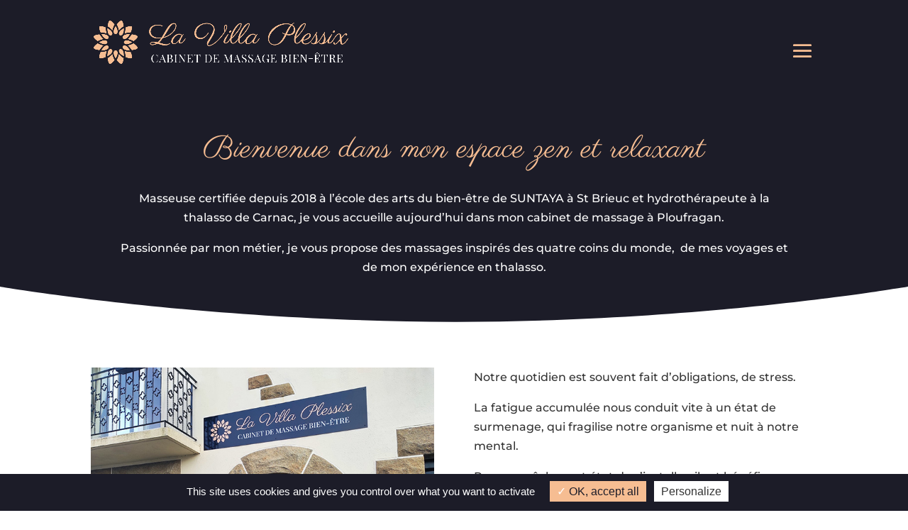

--- FILE ---
content_type: text/css
request_url: https://www.lavillaplessix.fr/wp-content/themes/lavillaplessix/style.css
body_size: 1843
content:
/*
Theme Name: La Villa Plessix
Description: 
Author: Milega
Template: Divi
*/

@import url("../Divi/style.css");

/************************/
/*   Page accueil       */
/************************/
.home #page-container{
	position: relative;
}
#section-footer-home{
	position: absolute;
	bottom: 0;
	left: 0;
	width: 100%;
	background-color: #FFF;
}
#section-footer-home{
	color:#a4a4a4;
}
#section-footer-home A.tel{
	color:#FFF;
}

/****************************/
/*  Page La Villa Plessix   */
/****************************/
@media (max-width: 980px){
	.page-id-196 .et_pb_column.et_pb_column_empty {
		display: block;
		height: 200px;
	}
}


/************************/
/*  Module accordéon    */
/************************/
.et_pb_toggle_close .et_pb_toggle_title, 
.et_pb_toggle_close h5.et_pb_toggle_title,
.et_pb_toggle_open .et_pb_toggle_title, 
.et_pb_toggle_open h5.et_pb_toggle_title {
	color: #1c1c28;
	font-family: 'Parisienne',handwriting;
	font-size: 32px;
	font-weight: bold;
  }
  .et_pb_toggle_title::before {
	color: #1c1c28;
  }
  .et_pb_accordion .et_pb_toggle_close,
  .et_pb_accordion .et_pb_toggle_open {
	padding: 12px 20px;
  }
  .et_pb_toggle_open {
	padding: 15px;
	background-color: #f6bd92;
  }
  .et_pb_toggle_close {
	background-color: #f6bd92;
	padding: 15px;
  }
  .et_pb_toggle {
	border-width: 0px;
  }

/************************/
/*  Tarte au citron    */
/************************/
/* panneau de configuration */
#tarteaucitron {
}
/* Bandeau principal
*/#tarteaucitronAlertBig {
	background-color: #1c1c28 !important;
}
/* Petit bandeau en bas � droite */
#tarteaucitronAlertSmall {
  display: none !important;    
}
#tarteaucitronAlertBig #tarteaucitronPersonalize2{
	background-color: #f6bd92 !important;
	color: #1c1c28 !important;
}
#tarteaucitronRoot #tarteaucitronPercentage{
	background-color: #f6bd92 !important;
}

/**************************/
/*  FORMULAIRE DE CONTACT */
/**************************/
.gform_wrapper .gform_fields label.gfield_label{
	font-size: 15px !important;
	color: #FFF;
	text-transform: Uppercase;
	font-weight: normal;
}
.gform_wrapper .gfield_required{
	display: none;
}
@media only screen and (max-width: 641px) {
.gform_wrapper .ginput_container span:not(.ginput_price){
	display: none !important;
}
}
.gform_wrapper .gform_footer input.button, .gform_wrapper .gform_footer input[type="submit"], 
.gform_wrapper .gform_page_footer input.button, 
.gform_wrapper .gform_page_footer input[type="submit"]{
	border: 2px solid #f6bd92 !important;
	background-color: transparent !important;	
	font-weight: normal;
	color: #FFF !important;
	padding: 12px 26px !important;
	cursor: pointer;
	text-transform: Uppercase;
	float: right;
}
label.gfield_consent_label{
	color: #FFF;
}

/***************************/
/*    PAGE ACTU        */
/**************************/
/* removing vertical line */
.container:before { background-color:transparent !important; }
.et_pb_widget_area_right { border-left:0 !important; }
.et_pb_widget_area_left { border-right:0 !important; }

/************************/
/*    FONTS + TITRES    */
/************************/
.et_pb_module H3, 
.et_pb_module H4, 
.et_pb_module H5, 
.et_pb_module H6{
	font-family: 'Montserrat',Helvetica,Arial,Lucida,sans-serif;
 }
 .et_pb_module H1{
	font-size: 44px;
	padding-bottom: 0;
 }
body{
}

/************************/
/*       HEADER         */
/************************/
/************************/
/*        MENU          */
/************************/
header#main-header.et-fixed-header, #main-header{
	-webkit-box-shadow:none !important;
	-moz-box-shadow:none !important;
	box-shadow:none !important;
}


#top-menu li a:hover{
}
.et-fixed-header #top-menu a:hover{
}
.et-fixed-header #top-menu li ul li>a:hover{
}

#top-menu li {
	padding-right: 20px;
}
#top-menu li a{
	position: relative;
} 
#top-menu li a:before{
	position: absolute;
	top:0;
	left:-10px;
	content: '';
	display:inline-block;
	width: 1px;
	height: 14px;
	background-color: #FFF;
}
#top-menu li:first-child a:before{
	display:none;
}

#top-menu .menu-item-has-children > a:first-child::after{
	display: none;
}
#top-menu .menu-item-has-children > a:first-child {
	padding-right: 0;
}

#top-menu li.current_page_item>a:after,
#top-menu li.current-menu-ancestor>a:after,
#top-menu li.current-page-ancestor>a:after,
#top-menu li.current-menu-item>a:after{
	/* color: #c0050e !important; */
	transform: scaleX(1);
} 

#top-menu li a:after {
	content: '';
	position: absolute;
	width: 100%;
	transform: scaleX(0);
	height: 2px;
	bottom: 42px;
	left: 0;
	background-color: #FFF;
	transform-origin: bottom right;
	transition: transform 0.8s ease-out;
  }
#top-menu li a:hover{
	color: #FFF;
}
#top-menu li a:hover:after{
	transform: scaleX(1);
	transform-origin: bottom left;
  }

/****  Menu mobile  *****/
.mobile_menu_bar::before {
	font-size: 42px;
}
#mobile_menu li a{
	/* color: #FFF; */
	text-transform: Uppercase;
}
#main-header #mobile_menu{
	background-color: #1c1c28;
}
#mobile_menu{
	/*border-color: #11582f;*/
}


/***** sous-menu  *****/
#main-header .nav li ul{
 /* width: 250px;*/
}
#top-menu li li a {
   /* width: 210px; */
}

@media all and (max-width: 1400px) {
	#top-menu li {
		padding-right: 12px;
	}
	#top-menu li a:before{
		left:-8px;
	}
}
@media all and (max-width: 1330px) {
	#main-header #top-menu>li {
		font-size: 13px;
	}
}

/*Modifier le point de rupture du menu mobile*/
/*En fait ici on cache le menu standard et on affiche le menu mobile*/
@media only screen and ( max-width: 1280px ) {
	#top-menu-nav, #top-menu {display: none;}
	#et_top_search {display: none;}
	#et_mobile_nav_menu {display: block;}
	}

@media all and (max-width: 1280px) {

}
@media all and (max-width: 1100px) {
 
}
@media all and (max-width: 980px) {
 
} 
@media (max-width: 768px){
	.et_header_style_left #logo {
		max-width: 75%;
	}
}
@media all and (max-width: 480px) {
 
}


/************************/
/*       FOOTER         */
/************************/
#main-footer{
}
#footer-bottom{
	display: none;
}

/************************/
/*  ICONE HAUT DE PAGE  */
/************************/
.et_pb_scroll_top.et-pb-icon {
	background-color: #333;
}